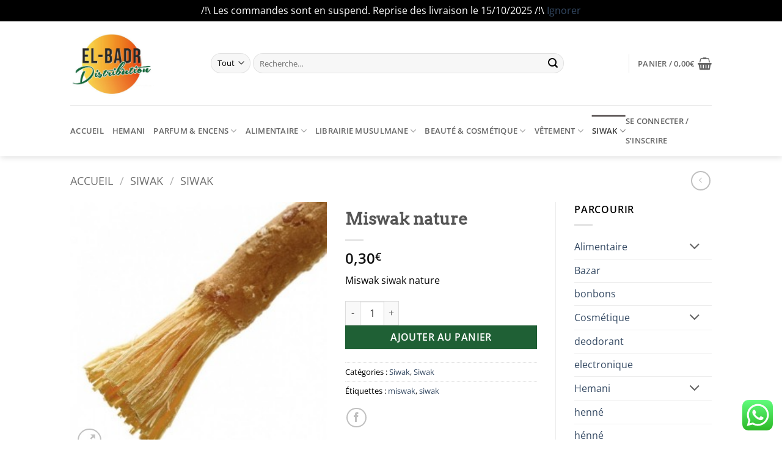

--- FILE ---
content_type: application/javascript
request_url: https://9fabd46697d14df298adc4f5e8531b1b.js.ubembed.com/
body_size: 346
content:
(function(s){s.src="https://assets.ubembed.com/universalscript/releases/v0.184.0/bundle.js";s.addEventListener("load",function(){ube.init({"environment":"production","geoData":{"latitude":39.96118,"longitude":-82.99879,"continentCode":"NA","countryCode":"US","regionCode":"OH","city":"columbus"},"ubCode":"9fabd46697d14df298adc4f5e8531b1b","matchingRules":[]});});document.head.appendChild(s);})(document.createElement("script"));